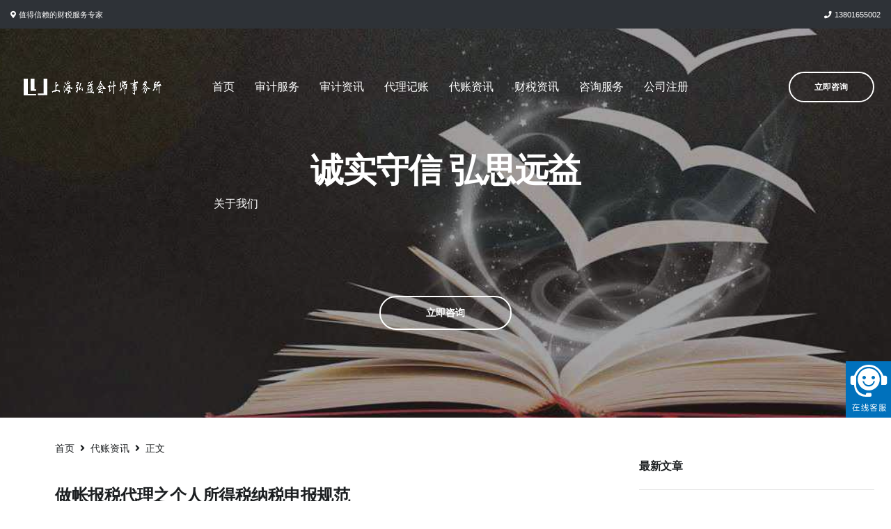

--- FILE ---
content_type: text/html; charset=UTF-8
request_url: https://www.hongyicpa.com/article121
body_size: 16508
content:
<!doctype html>
<html lang="zh-CN" class="no-js" itemtype="https://schema.org/Blog" itemscope>
<head>
    <!-- Basic -->
<meta charset="utf-8">
<title>上海会计师事务所-上海代理记账-上海弘益会计师事务所</title>
<meta content="上海弘益会计师事务所致力于为企业提供会计和审计服务，尤其是在外企代理记账，高新企业审计和税务筹划等领域积累了丰富的专业经验，形成了一支专业化的队伍。" name="description"/>
<meta content="上海代理记账，上海财务代理，上海代理记账公司，上海代账比较专业的公司，上海外资公司代理记账，上海会计师事务所代理记账，上海会计师事务所，上海高新企业审计" name="keywords"/>
<meta http-equiv="X-UA-Compatible" content="IE=edge">
<meta name="author" content="okler.net">
<meta name="baidu-site-verification" content="code-2ibLfAdXAi" />
<!-- Mobile Metas -->
<meta name="viewport" content="width=device-width, initial-scale=1, minimum-scale=1.0, shrink-to-fit=no">

<!-- Vendor CSS -->
<link rel="stylesheet" href="/templets/hongyicpa/vendor/bootstrap/css/bootstrap.min.css">
<link rel="stylesheet" href="/templets/hongyicpa/vendor/font-awesome/css/fontawesome-all.min.css">
<link rel="stylesheet" href="/templets/hongyicpa/vendor/animate/animate.min.css">
<link rel="stylesheet" href="/templets/hongyicpa/vendor/linear-icons/css/linear-icons.min.css">
<link rel="stylesheet" href="/templets/hongyicpa/vendor/owl.carousel/assets/owl.carousel.min.css">
<link rel="stylesheet" href="/templets/hongyicpa/vendor/owl.carousel/assets/owl.theme.default.min.css">
<link rel="stylesheet" href="/templets/hongyicpa/vendor/magnific-popup/magnific-popup.min.css">

<!-- Theme CSS -->
<link rel="stylesheet" href="/templets/hongyicpa/css/theme.css">
<link rel="stylesheet" href="/templets/hongyicpa/css/theme-elements.css">

<!-- Current Page CSS -->
<link rel="stylesheet" href="/templets/hongyicpa/vendor/rs-plugin/css/settings.css">
<link rel="stylesheet" href="/templets/hongyicpa/vendor/rs-plugin/css/layers.css">
<link rel="stylesheet" href="/templets/hongyicpa/vendor/rs-plugin/css/navigation.css">

<!-- Skin CSS -->
<link rel="stylesheet" href="/templets/hongyicpa/css/skins/default.css">
<script src="/templets/hongyicpa/master/style-switcher/style.switcher.localstorage.js"></script>

<!-- Theme Custom CSS -->
<link rel="stylesheet" href="/templets/hongyicpa/css/custom.css">

<!-- Head Libs -->
<script src="/templets/hongyicpa/vendor/modernizr/modernizr.min.js"></script>
	<meta charset="UTF-8">
	<meta name="viewport" content="width=device-width, initial-scale=1, minimum-scale=1">
	<link rel="profile" href="http://gmpg.org/xfn/11">
	<link rel="stylesheet" href="/templets/hongyicpa/css/skins/default.css">
    <style>
        body{
            font-family:宋体;
        }
    </style>
	<title>做帐报税代理之个人所得税纳税申报规范 &#8211; 上海弘益会计师事务所</title>
<meta name='robots' content='max-image-preview:large' />
<link rel='dns-prefetch' href='//s.w.org' />
<link rel="alternate" type="application/rss+xml" title="上海弘益会计师事务所 &raquo; Feed" href="https://www.hongyicpa.com/feed" />
<link rel="alternate" type="application/rss+xml" title="上海弘益会计师事务所 &raquo; 评论Feed" href="https://www.hongyicpa.com/comments/feed" />
			<script>document.documentElement.classList.remove( 'no-js' );</script>
			<link rel="alternate" type="application/rss+xml" title="上海弘益会计师事务所 &raquo; 做帐报税代理之个人所得税纳税申报规范评论Feed" href="https://www.hongyicpa.com/article121/feed" />
		<script>
			window._wpemojiSettings = {"baseUrl":"https:\/\/s.w.org\/images\/core\/emoji\/13.1.0\/72x72\/","ext":".png","svgUrl":"https:\/\/s.w.org\/images\/core\/emoji\/13.1.0\/svg\/","svgExt":".svg","source":{"concatemoji":"https:\/\/www.hongyicpa.com\/wp-includes\/js\/wp-emoji-release.min.js?ver=5.8.1"}};
			!function(e,a,t){var n,r,o,i=a.createElement("canvas"),p=i.getContext&&i.getContext("2d");function s(e,t){var a=String.fromCharCode;p.clearRect(0,0,i.width,i.height),p.fillText(a.apply(this,e),0,0);e=i.toDataURL();return p.clearRect(0,0,i.width,i.height),p.fillText(a.apply(this,t),0,0),e===i.toDataURL()}function c(e){var t=a.createElement("script");t.src=e,t.defer=t.type="text/javascript",a.getElementsByTagName("head")[0].appendChild(t)}for(o=Array("flag","emoji"),t.supports={everything:!0,everythingExceptFlag:!0},r=0;r<o.length;r++)t.supports[o[r]]=function(e){if(!p||!p.fillText)return!1;switch(p.textBaseline="top",p.font="600 32px Arial",e){case"flag":return s([127987,65039,8205,9895,65039],[127987,65039,8203,9895,65039])?!1:!s([55356,56826,55356,56819],[55356,56826,8203,55356,56819])&&!s([55356,57332,56128,56423,56128,56418,56128,56421,56128,56430,56128,56423,56128,56447],[55356,57332,8203,56128,56423,8203,56128,56418,8203,56128,56421,8203,56128,56430,8203,56128,56423,8203,56128,56447]);case"emoji":return!s([10084,65039,8205,55357,56613],[10084,65039,8203,55357,56613])}return!1}(o[r]),t.supports.everything=t.supports.everything&&t.supports[o[r]],"flag"!==o[r]&&(t.supports.everythingExceptFlag=t.supports.everythingExceptFlag&&t.supports[o[r]]);t.supports.everythingExceptFlag=t.supports.everythingExceptFlag&&!t.supports.flag,t.DOMReady=!1,t.readyCallback=function(){t.DOMReady=!0},t.supports.everything||(n=function(){t.readyCallback()},a.addEventListener?(a.addEventListener("DOMContentLoaded",n,!1),e.addEventListener("load",n,!1)):(e.attachEvent("onload",n),a.attachEvent("onreadystatechange",function(){"complete"===a.readyState&&t.readyCallback()})),(n=t.source||{}).concatemoji?c(n.concatemoji):n.wpemoji&&n.twemoji&&(c(n.twemoji),c(n.wpemoji)))}(window,document,window._wpemojiSettings);
		</script>
		<style>
img.wp-smiley,
img.emoji {
	display: inline !important;
	border: none !important;
	box-shadow: none !important;
	height: 1em !important;
	width: 1em !important;
	margin: 0 .07em !important;
	vertical-align: -0.1em !important;
	background: none !important;
	padding: 0 !important;
}
</style>
	<link rel='stylesheet' id='wp-block-library-css'  href='https://www.hongyicpa.com/wp-includes/css/dist/block-library/style.min.css?ver=5.8.1' media='all' />
<link rel='stylesheet' id='a3-pvc-style-css'  href='https://www.hongyicpa.com/wp-content/plugins/page-views-count/assets/css/style.min.css?ver=2.4.12' media='all' />
<link rel='stylesheet' id='kadence-global-css'  href='https://www.hongyicpa.com/wp-content/themes/kadence/assets/css/global.min.css?ver=1.1.6' media='all' />
<style id='kadence-global-inline-css'>
/* Kadence Base CSS */
:root{--global-palette1:#2B6CB0;--global-palette2:#215387;--global-palette3:#1A202C;--global-palette4:#2D3748;--global-palette5:#4A5568;--global-palette6:#718096;--global-palette7:#EDF2F7;--global-palette8:#F7FAFC;--global-palette9:#ffffff;--global-palette9rgb:255, 255, 255;--global-palette-highlight:var(--global-palette1);--global-palette-highlight-alt:var(--global-palette2);--global-palette-highlight-alt2:var(--global-palette9);--global-palette-btn-bg:var(--global-palette1);--global-palette-btn-bg-hover:var(--global-palette2);--global-palette-btn:var(--global-palette9);--global-palette-btn-hover:var(--global-palette9);--global-body-font-family:-apple-system,BlinkMacSystemFont,"Segoe UI",Roboto,Oxygen-Sans,Ubuntu,Cantarell,"Helvetica Neue",sans-serif, "Apple Color Emoji", "Segoe UI Emoji", "Segoe UI Symbol";--global-heading-font-family:inherit;--global-primary-nav-font-family:inherit;--global-fallback-font:sans-serif;--global-content-width:1290px;}:root .has-theme-palette-1-background-color{background-color:var(--global-palette1);}:root .has-theme-palette-1-color{color:var(--global-palette1);}:root .has-theme-palette-2-background-color{background-color:var(--global-palette2);}:root .has-theme-palette-2-color{color:var(--global-palette2);}:root .has-theme-palette-3-background-color{background-color:var(--global-palette3);}:root .has-theme-palette-3-color{color:var(--global-palette3);}:root .has-theme-palette-4-background-color{background-color:var(--global-palette4);}:root .has-theme-palette-4-color{color:var(--global-palette4);}:root .has-theme-palette-5-background-color{background-color:var(--global-palette5);}:root .has-theme-palette-5-color{color:var(--global-palette5);}:root .has-theme-palette-6-background-color{background-color:var(--global-palette6);}:root .has-theme-palette-6-color{color:var(--global-palette6);}:root .has-theme-palette-7-background-color{background-color:var(--global-palette7);}:root .has-theme-palette-7-color{color:var(--global-palette7);}:root .has-theme-palette-8-background-color{background-color:var(--global-palette8);}:root .has-theme-palette-8-color{color:var(--global-palette8);}:root .has-theme-palette-9-background-color{background-color:var(--global-palette9);}:root .has-theme-palette-9-color{color:var(--global-palette9);}:root .has-theme-palette1-background-color{background-color:var(--global-palette1);}:root .has-theme-palette1-color{color:var(--global-palette1);}:root .has-theme-palette2-background-color{background-color:var(--global-palette2);}:root .has-theme-palette2-color{color:var(--global-palette2);}:root .has-theme-palette3-background-color{background-color:var(--global-palette3);}:root .has-theme-palette3-color{color:var(--global-palette3);}:root .has-theme-palette4-background-color{background-color:var(--global-palette4);}:root .has-theme-palette4-color{color:var(--global-palette4);}:root .has-theme-palette5-background-color{background-color:var(--global-palette5);}:root .has-theme-palette5-color{color:var(--global-palette5);}:root .has-theme-palette6-background-color{background-color:var(--global-palette6);}:root .has-theme-palette6-color{color:var(--global-palette6);}:root .has-theme-palette7-background-color{background-color:var(--global-palette7);}:root .has-theme-palette7-color{color:var(--global-palette7);}:root .has-theme-palette8-background-color{background-color:var(--global-palette8);}:root .has-theme-palette8-color{color:var(--global-palette8);}:root .has-theme-palette9-background-color{background-color:var(--global-palette9);}:root .has-theme-palette9-color{color:var(--global-palette9);}body{background:var(--global-palette8);}body, input, select, optgroup, textarea{font-weight:400;font-size:17px;line-height:1.6;font-family:var(--global-body-font-family);color:var(--global-palette4);}.content-bg, body.content-style-unboxed .site{background:var(--global-palette9);}h1,h2,h3,h4,h5,h6{font-family:var(--global-heading-font-family);}h1{font-weight:700;font-size:32px;line-height:1.5;color:var(--global-palette3);}h2{font-weight:700;font-size:28px;line-height:1.5;color:var(--global-palette3);}h3{font-weight:700;font-size:24px;line-height:1.5;color:var(--global-palette3);}h4{font-weight:700;font-size:22px;line-height:1.5;color:var(--global-palette4);}h5{font-weight:700;font-size:20px;line-height:1.5;color:var(--global-palette4);}h6{font-weight:700;font-size:18px;line-height:1.5;color:var(--global-palette5);}.site-container, .site-header-row-layout-contained, .site-footer-row-layout-contained, .entry-hero-layout-contained, .comments-area, .alignfull > .wp-block-cover__inner-container, .alignwide > .wp-block-cover__inner-container{max-width:1290px;}.content-width-narrow .content-container.site-container, .content-width-narrow .hero-container.site-container{max-width:842px;}@media all and (min-width: 1520px){.site .content-container  .alignwide{margin-left:-115px;margin-right:-115px;width:unset;max-width:unset;}}@media all and (min-width: 1102px){.content-width-narrow .site .content-container .alignwide{margin-left:-130px;margin-right:-130px;width:unset;max-width:unset;}}.content-style-boxed .site .entry-content .alignwide{margin-left:-2rem;margin-right:-2rem;}@media all and (max-width: 1024px){.content-style-boxed .site .entry-content .alignwide{margin-left:-2rem;margin-right:-2rem;}}@media all and (max-width: 767px){.content-style-boxed .site .entry-content .alignwide{margin-left:-1.5rem;margin-right:-1.5rem;}}.content-area{margin-top:5rem;margin-bottom:5rem;}@media all and (max-width: 1024px){.content-area{margin-top:3rem;margin-bottom:3rem;}}@media all and (max-width: 767px){.content-area{margin-top:2rem;margin-bottom:2rem;}}.entry-content-wrap{padding:2rem;}@media all and (max-width: 1024px){.entry-content-wrap{padding:2rem;}}@media all and (max-width: 767px){.entry-content-wrap{padding:1.5rem;}}.loop-entry .entry-content-wrap{padding:2rem;}@media all and (max-width: 1024px){.loop-entry .entry-content-wrap{padding:2rem;}}@media all and (max-width: 767px){.loop-entry .entry-content-wrap{padding:1.5rem;}}.primary-sidebar.widget-area .widget{margin-bottom:1.5em;color:var(--global-palette4);}.primary-sidebar.widget-area .widget-title{font-weight:700;font-size:20px;line-height:1.5;color:var(--global-palette3);}@media all and (min-width: 1025px){.transparent-header .entry-hero .entry-hero-container-inner{padding-top:80px;}}@media all and (max-width: 1024px){.mobile-transparent-header .entry-hero .entry-hero-container-inner{padding-top:80px;}}@media all and (max-width: 767px){.mobile-transparent-header .entry-hero .entry-hero-container-inner{padding-top:80px;}}.site-middle-footer-inner-wrap{padding-top:30px;padding-bottom:30px;grid-column-gap:30px;grid-row-gap:30px;}.site-middle-footer-inner-wrap .widget{margin-bottom:30px;}.site-middle-footer-inner-wrap .site-footer-section:not(:last-child):after{right:calc(-30px / 2);}.site-top-footer-inner-wrap{padding-top:30px;padding-bottom:30px;grid-column-gap:30px;grid-row-gap:30px;}.site-top-footer-inner-wrap .widget{margin-bottom:30px;}.site-top-footer-inner-wrap .site-footer-section:not(:last-child):after{right:calc(-30px / 2);}.site-bottom-footer-inner-wrap{padding-top:30px;padding-bottom:30px;grid-column-gap:30px;}.site-bottom-footer-inner-wrap .widget{margin-bottom:30px;}.site-bottom-footer-inner-wrap .site-footer-section:not(:last-child):after{right:calc(-30px / 2);}.footer-social-inner-wrap{font-size:1em;margin-top:-0.3em;margin-left:calc(-0.3em / 2);margin-right:calc(-0.3em / 2);}.site-footer .site-footer-wrap .site-footer-section .footer-social-wrap .social-button{margin-top:0.3em;margin-left:calc(0.3em / 2);margin-right:calc(0.3em / 2);border:2px none transparent;border-radius:3px;}#colophon .footer-navigation .footer-menu-container > ul > li > a{padding-left:calc(1.2em / 2);padding-right:calc(1.2em / 2);color:var(--global-palette5);}#colophon .footer-navigation .footer-menu-container > ul li a:hover{color:var(--global-palette-highlight);}#colophon .footer-navigation .footer-menu-container > ul li.current-menu-item > a{color:var(--global-palette3);}.entry-hero.page-hero-section .entry-header{min-height:200px;}.entry-hero.post-hero-section .entry-header{min-height:200px;}
/* Kadence Header CSS */
.site-branding a.brand img{max-width:200px;}.site-branding a.brand img.svg-logo-image{width:200px;}.site-branding{padding:0px 0px 0px 0px;}#masthead, #masthead .kadence-sticky-header.item-is-fixed:not(.item-at-start):not(.site-header-row-container), #masthead .kadence-sticky-header.item-is-fixed:not(.item-at-start) > .site-header-row-container-inner{background:#ffffff;}.site-main-header-inner-wrap{min-height:80px;}.site-top-header-inner-wrap{min-height:0px;}.site-bottom-header-inner-wrap{min-height:0px;}.header-navigation[class*="header-navigation-style-underline"] .header-menu-container.primary-menu-container>ul>li>a:after{width:calc( 100% - 1.2em);}.main-navigation .primary-menu-container > ul > li.menu-item > a{padding-left:calc(1.2em / 2);padding-right:calc(1.2em / 2);padding-top:0.6em;padding-bottom:0.6em;color:var(--global-palette5);}.main-navigation .primary-menu-container > ul > li.menu-item > a:hover{color:var(--global-palette-highlight);}.main-navigation .primary-menu-container > ul > li.menu-item.current-menu-item > a{color:var(--global-palette3);}.header-navigation[class*="header-navigation-style-underline"] .header-menu-container.secondary-menu-container>ul>li>a:after{width:calc( 100% - 1.2em);}.secondary-navigation .secondary-menu-container > ul > li.menu-item > a{padding-left:calc(1.2em / 2);padding-right:calc(1.2em / 2);padding-top:0.6em;padding-bottom:0.6em;color:var(--global-palette5);}.secondary-navigation .secondary-menu-container > ul > li.menu-item > a:hover{color:var(--global-palette-highlight);}.secondary-navigation .secondary-menu-container > ul > li.menu-item.current-menu-item > a{color:var(--global-palette3);}.header-navigation .header-menu-container ul ul.sub-menu, .header-navigation .header-menu-container ul ul.submenu{background:var(--global-palette3);}.header-navigation .header-menu-container ul ul li.menu-item, .header-menu-container ul.menu > li.kadence-menu-mega-enabled > ul > li.menu-item > a{border-bottom:1px solid rgba(255,255,255,0.1);}.header-navigation .header-menu-container ul ul li.menu-item > a{width:200px;padding-top:1em;padding-bottom:1em;color:var(--global-palette8);font-size:12px;}.header-navigation .header-menu-container ul ul li.menu-item > a:hover{color:var(--global-palette9);background:var(--global-palette4);}.header-navigation .header-menu-container ul ul li.menu-item.current-menu-item > a{color:var(--global-palette9);background:var(--global-palette4);}.mobile-toggle-open-container .menu-toggle-open{color:var(--global-palette5);padding:0.4em 0.6em 0.4em 0.6em;font-size:14px;}.mobile-toggle-open-container .menu-toggle-open.menu-toggle-style-bordered{border:1px solid currentColor;}.mobile-toggle-open-container .menu-toggle-open .menu-toggle-icon{font-size:20px;}.mobile-toggle-open-container .menu-toggle-open:hover, .mobile-toggle-open-container .menu-toggle-open:focus{color:var(--global-palette-highlight);}.mobile-navigation ul li{font-size:14px;}.mobile-navigation ul li a{padding-top:1em;padding-bottom:1em;}.mobile-navigation ul li > a, .mobile-navigation ul li.menu-item-has-children > .drawer-nav-drop-wrap{color:var(--global-palette8);}.mobile-navigation ul li.current-menu-item > a, .mobile-navigation ul li.current-menu-item.menu-item-has-children > .drawer-nav-drop-wrap{color:var(--global-palette-highlight);}.mobile-navigation ul li.menu-item-has-children .drawer-nav-drop-wrap, .mobile-navigation ul li:not(.menu-item-has-children) a{border-bottom:1px solid rgba(255,255,255,0.1);}.mobile-navigation:not(.drawer-navigation-parent-toggle-true) ul li.menu-item-has-children .drawer-nav-drop-wrap button{border-left:1px solid rgba(255,255,255,0.1);}#mobile-drawer .drawer-header .drawer-toggle{padding:0.6em 0.15em 0.6em 0.15em;font-size:24px;}#main-header .header-button{border:2px none transparent;}.header-social-inner-wrap{font-size:1em;margin-top:-0.3em;margin-left:calc(-0.3em / 2);margin-right:calc(-0.3em / 2);}.header-social-wrap .header-social-inner-wrap .social-button{margin-top:0.3em;margin-left:calc(0.3em / 2);margin-right:calc(0.3em / 2);border:2px none transparent;border-radius:3px;}.header-mobile-social-inner-wrap{font-size:1em;margin-top:-0.3em;margin-left:calc(-0.3em / 2);margin-right:calc(-0.3em / 2);}.header-mobile-social-wrap .header-mobile-social-inner-wrap .social-button{margin-top:0.3em;margin-left:calc(0.3em / 2);margin-right:calc(0.3em / 2);border:2px none transparent;border-radius:3px;}.search-toggle-open-container .search-toggle-open{color:var(--global-palette5);}.search-toggle-open-container .search-toggle-open.search-toggle-style-bordered{border:1px solid currentColor;}.search-toggle-open-container .search-toggle-open .search-toggle-icon{font-size:1em;}.search-toggle-open-container .search-toggle-open:hover, .search-toggle-open-container .search-toggle-open:focus{color:var(--global-palette-highlight);}#search-drawer .drawer-inner{background:rgba(9, 12, 16, 0.97);}.mobile-header-button-wrap .mobile-header-button-inner-wrap .mobile-header-button{border:2px none transparent;}
</style>
<link rel='stylesheet' id='kadence-header-css'  href='https://www.hongyicpa.com/wp-content/themes/kadence/assets/css/header.min.css?ver=1.1.6' media='all' />
<link rel='stylesheet' id='kadence-content-css'  href='https://www.hongyicpa.com/wp-content/themes/kadence/assets/css/content.min.css?ver=1.1.6' media='all' />
<link rel='stylesheet' id='kadence-sidebar-css'  href='https://www.hongyicpa.com/wp-content/themes/kadence/assets/css/sidebar.min.css?ver=1.1.6' media='all' />
<link rel='stylesheet' id='kadence-footer-css'  href='https://www.hongyicpa.com/wp-content/themes/kadence/assets/css/footer.min.css?ver=1.1.6' media='all' />
<link rel='stylesheet' id='a3pvc-css'  href='//www.hongyicpa.com/wp-content/uploads/sass/pvc.min.css?ver=1634168724' media='all' />
<link rel='stylesheet' id='srpw-style-css'  href='https://www.hongyicpa.com/wp-content/plugins/smart-recent-posts-widget/assets/css/srpw-frontend.css?ver=5.8.1' media='all' />
<link rel="https://api.w.org/" href="https://www.hongyicpa.com/wp-json/" /><link rel="alternate" type="application/json" href="https://www.hongyicpa.com/wp-json/wp/v2/posts/121" /><link rel="EditURI" type="application/rsd+xml" title="RSD" href="https://www.hongyicpa.com/xmlrpc.php?rsd" />
<link rel="wlwmanifest" type="application/wlwmanifest+xml" href="https://www.hongyicpa.com/wp-includes/wlwmanifest.xml" /> 
<meta name="generator" content="WordPress 5.8.1" />
<link rel="canonical" href="https://www.hongyicpa.com/article121" />
<link rel='shortlink' href='https://www.hongyicpa.com/?p=121' />
<link rel="alternate" type="application/json+oembed" href="https://www.hongyicpa.com/wp-json/oembed/1.0/embed?url=https%3A%2F%2Fwww.hongyicpa.com%2Farticle121" />
<link rel="alternate" type="text/xml+oembed" href="https://www.hongyicpa.com/wp-json/oembed/1.0/embed?url=https%3A%2F%2Fwww.hongyicpa.com%2Farticle121&#038;format=xml" />

</head>

<body class="post-template-default single single-post postid-121 single-format-standard wp-custom-logo wp-embed-responsive footer-on-bottom animate-body-popup hide-focus-outline link-style-standard has-sidebar content-title-style-normal content-width-normal content-style-boxed content-vertical-padding-show non-transparent-header mobile-non-transparent-header">
<div id="wrapper" class="site">
			<a class="skip-link screen-reader-text" href="#primary">跳转到内容</a>
		<!-- Basic -->
		<meta charset="utf-8">
		<title>公司注册代理机构代办注册公司费用要多少钱_上海弘益会计师事务所</title>
		<meta http-equiv="X-UA-Compatible" content="IE=edge">
		<meta name="author" content="okler.net">

		<!-- Mobile Metas -->
		<meta name="viewport" content="width=device-width, initial-scale=1, minimum-scale=1.0, shrink-to-fit=no">

		<!-- Vendor CSS -->
		<link rel="stylesheet" href="/templets/hongyicpa/vendor/bootstrap/css/bootstrap.min.css">
		<link rel="stylesheet" href="/templets/hongyicpa/vendor/font-awesome/css/fontawesome-all.min.css">
		<link rel="stylesheet" href="/templets/hongyicpa/vendor/animate/animate.min.css">
		<link rel="stylesheet" href="/templets/hongyicpa/vendor/linear-icons/css/linear-icons.min.css">
		<link rel="stylesheet" href="/templets/hongyicpa/vendor/owl.carousel/assets/owl.carousel.min.css">
		<link rel="stylesheet" href="/templets/hongyicpa/vendor/owl.carousel/assets/owl.theme.default.min.css">
		<link rel="stylesheet" href="/templets/hongyicpa/vendor/magnific-popup/magnific-popup.min.css">

		<!-- Theme CSS -->
		<link rel="stylesheet" href="/templets/hongyicpa/css/theme.css">
		<link rel="stylesheet" href="/templets/hongyicpa/css/theme-elements.css">

		<!-- Current Page CSS -->
		<link rel="stylesheet" href="/templets/hongyicpa/vendor/rs-plugin/css/settings.css">
		<link rel="stylesheet" href="/templets/hongyicpa/vendor/rs-plugin/css/layers.css">
		<link rel="stylesheet" href="/templets/hongyicpa/vendor/rs-plugin/css/navigation.css">

		<!-- Skin CSS -->
		<link rel="stylesheet" href="/templets/hongyicpa/css/skins/default.css">
		<script src="/templets/hongyicpa/master/style-switcher/style.switcher.localstorage.js"></script>

		<!-- Theme Custom CSS -->
		<link rel="stylesheet" href="/templets/hongyicpa/css/custom.css">

		<!-- Head Libs -->
		<script src="/templets/hongyicpa/vendor/modernizr/modernizr.min.js"></script><div class="body">
			<header id="header" class="header-transparent s-dark header-effect-shrink" data-plugin-options="{'stickyEnabled': true, 'stickyEnableOnBoxed': true, 'stickyEnableOnMobile': true, 'stickyStartAt': 30}">
				<div class="header-body">
					<div class="header-top header-top-dark">
						<div class="header-top-container container-fluid">
							<div class="header-row">
								<div class="header-column justify-content-start">
									<span class="d-sm-flex align-items-center">
										<i class="fas fa-map-marker-alt mr-1"></i>
										值得信赖的财税服务专家
									</span>
								</div>
								<div class="header-column justify-content-end">
									<span class="d-sm-flex align-items-center ml-4">
										<i class="fas fa-phone mr-1"></i>
										<a href="tel:13801655002">13801655002</a>
									</span>
								</div>
							</div>
						</div>
					</div>
					<div class="header-container p-0">
						<div class="header-row"><div class="header-column justify-content-start" style="width: 16%;margin: 0 50px 0 0;max-width: 220px;">
								<div class="header-logo">
									<a href="/">
										<img style="" class="logo" alt="EZ" width="100%" height="" data-change-src="/templets/hongyicpa/img/logo.png" src="/templets/hongyicpa/img/logo-light.png">
									</a>
								</div>
							</div>
<!--<script src="/templets/hongyicpa/vendor/jquery/jquery.min.js"></script>
<script>

$(document).ready(function(){
    $('.logo').css('display','block')
})
</script>-->
							<div class="header-column justify-content-center">
								<div class="header-nav justify-content-lg-center">
									<div class="header-nav-main header-nav-main-effect-1 header-nav-main-sub-effect-1">										<nav class="collapse">
											<ul class="nav flex-column flex-lg-row" id="mainNav">
												<li class="dropdown dropdown-mega">
													<a class="dropdown dropdown-mega dropdown-mega-style-2" href="/">
														首页
													</a>
												</li>
												<li class="dropdown active">
													<a class="dropdown-item dropdown-toggle" href="/list03" target="_blank">
														审计服务 
													</a>
													<ul class="dropdown-menu">
														<li><a class="dropdown-item" href="/list06" target="_blank">高新企业认定审计</a></li>
													</ul>
												</li>
												<li class="dropdown">
													<a class="dropdown dropdown-mega dropdown-mega-style-2" href="/list11" target="_blank">
														审计资讯
													</a>
												</li>  
												<li class="dropdown">
													<a class="dropdown dropdown-mega dropdown-mega-style-2" href="/list01" target="_blank">
														代理记账
													</a> 
												</li>
												<li class="dropdown dropdown-mega">
													<a class="dropdown dropdown-mega dropdown-mega-style-2" href="/list12" target="_blank">
														代账资讯
													</a>
												</li>
												<li class="dropdown dropdown-mega">
													<a class="dropdown dropdown-mega dropdown-mega-style-2" href="/list13" target="_blank">
														财税资讯
													</a>
												</li>
												<li class="dropdown">
													<a class="dropdown dropdown-mega dropdown-mega-style-2" href="/list04" target="_blank">
														咨询服务
													</a>
												</li>
												<li class="dropdown dropdown-mega">
													<a class="dropdown dropdown-mega dropdown-mega-style-2" href="/list02" target="_blank">
														公司注册
													</a>
												</li>
												
												<li class="dropdown">
													<a class="dropdown dropdown-mega dropdown-mega-style-2" href="/article17" target="_blank">
														关于我们
													</a>
												</li>
											</ul>
										</nav>									</div>
								</div>
							</div>
							<div class="header-column justify-content-end">
								<div class="header-button d-none d-sm-flex border-right-0 px-2 px-xl-4">
									<a href="http://p.qiao.baidu.com/cps/chat?siteId=15804120&userId=31166425&siteToken=ea9212c94067286973e6345e9d2315d6" class="btn btn-outline btn-rounded btn-light btn-sticky-primary btn-4 btn-icon-effect-1" target="_blank">
										<span class="wrap">
											<span>立即咨询</span>
											<i class="fas fa-phone"></i>
										</span>
									</a>
								</div>
								<button class="header-btn-collapse-nav header-btn-collapse-nav-light on-sticky-dark mx-3" data-toggle="collapse" data-target=".header-nav-main nav">
									<span class="hamburguer">
										<span></span>
										<span></span>
										<span></span>
									</span>
									<span class="close">
										<span></span>
										<span></span>
									</span>
								</button>
							</div>
						</div>
					</div>
				</div>
			</header>
			<div role="main" class="main">
				<div class="slider-container slider-container-height-600 rev_slider_wrapper">
					<div id="revolutionSlider" class="slider rev_slider" data-version="5.4.7" data-plugin-revolution-slider data-plugin-options="{'delay': 9000, 'gridwidth': [1140,960,720,540], 'gridheight': [600,600,600,600], 'disableProgressBar': 'on', 'responsiveLevels': [4096,1200,992,576], 'navigation' : {'arrows': { 'enable': false, 'style': 'slider-arrows-style-1' }, 'bullets': {'enable': false, 'style': 'bullets-style-1', 'h_align': 'center', 'v_align': 'bottom', 'space': 7, 'v_offset': 35, 'h_offset': 0}}}">
						<ul>
							<li class="slide-overlay slide-overlay-level-4" data-transition="fade">
								<img src="/templets/hongyicpa/img/slides/multi-purpose/006.jpg"  
									alt=""
									data-bgposition="center center" 
									data-bgfit="cover" 
									data-bgrepeat="no-repeat" 
									data-kenburns="on" 
									data-duration="20000" 
									data-ease="Linear.easeNone" 
									data-scalestart="110" 
									data-scaleend="100" 
									data-offsetstart="250 100" 
									class="rev-slidebg">

								<h1 class="tp-caption text-color-light font-primary font-weight-bold"
									data-x="center"
									data-y="center" data-voffset="['-55','-55','-55','0']"
									data-start="1000"
									data-fontsize="['48','48','48','36']"
									data-transform_in="y:[-50%];opacity:0;s:500;"
									data-transform_out="y:[-50%];opacity:0;s:500;">诚实守信 弘思远益</h1>

								<a class="tp-caption btn btn-rounded btn-light btn-outline font-weight-semibold"
									href="http://p.qiao.baidu.com/cps/chat?siteId=15804120&userId=31166425&siteToken=ea9212c94067286973e6345e9d2315d6" target="_blank"
									data-hash
									data-hash-offset="65"
									data-x="center"
									data-y="center" data-voffset="['150','150','150','150']"
									data-start="2100"
									data-whitespace="nowrap"
									data-fontsize="['14','14','14','16']"
									data-paddingtop="['13','13','13','13']"
									data-paddingbottom="['13','13','13','13']"
									data-paddingleft="['65','65','65','75']"
									data-paddingright="['65','65','65','75']"	 
									data-transform_in="y:[100%];s:500;"
									data-transform_out="y:[100%];s:500;"
									data-mask_in="x:0px;y:0px;">立即咨询</a>
								
							</li>
						</ul>
					</div>
				</div>
				
				
				
				</div>
 			</div>
		</div>

		<!-- Vendor -->
		<script src="/templets/hongyicpa/vendor/jquery/jquery.min.js"></script>
		<script src="/templets/hongyicpa/vendor/jquery.appear/jquery.appear.min.js"></script>
		<script src="/templets/hongyicpa/vendor/jquery.easing/jquery.easing.min.js"></script>
		<script src="/templets/hongyicpa/vendor/jquery-cookie/jquery-cookie.min.js"></script>
		<script src="/templets/hongyicpa/vendor/bootstrap/js/bootstrap.bundle.min.js"></script>
		<script src="/templets/hongyicpa/vendor/common/common.min.js"></script>
		<script src="/templets/hongyicpa/vendor/jquery.validation/jquery.validation.min.js"></script>
		<script src="/templets/hongyicpa/vendor/jquery.easy-pie-chart/jquery.easy-pie-chart.min.js"></script>
		<script src="/templets/hongyicpa/vendor/jquery.gmap/jquery.gmap.min.js"></script>
		<script src="/templets/hongyicpa/vendor/jquery.lazyload/jquery.lazyload.min.js"></script>
		<script src="/templets/hongyicpa/vendor/isotope/jquery.isotope.min.js"></script>
		<script src="/templets/hongyicpa/vendor/owl.carousel/owl.carousel.min.js"></script>
		<script src="/templets/hongyicpa/vendor/magnific-popup/jquery.magnific-popup.min.js"></script>
		<script src="/templets/hongyicpa/vendor/vide/vide.min.js"></script>
		<script src="/templets/hongyicpa/vendor/vivus/vivus.min.js"></script>
		
		<!-- Theme Base, Components and Settings -->
		<script src="/templets/hongyicpa/js/theme.js"></script>
		
		<!-- Current Page Vendor and Views -->
		<script src="/templets/hongyicpa/vendor/rs-plugin/js/jquery.themepunch.tools.min.js"></script>
		<script src="/templets/hongyicpa/vendor/rs-plugin/js/jquery.themepunch.revolution.min.js"></script>
		
		<!-- Theme Custom -->
		<script src="/templets/hongyicpa/js/custom.js"></script>
		
		<!-- Theme Initialization Files -->
		<script src="/templets/hongyicpa/js/theme.init.js"></script>

		<!-- Examples -->
		<script src="/templets/hongyicpa/js/examples/examples.lightboxes.js"></script>
<script>
 $(document).ready(function(){
     $('.c22').each(function(i,e){
         $(e).html($(e).parent().parent().parent().parent().find('div').eq(2).find('span').html())
     })
     const pre1=$('.nav-links').children('.nav-previous').first().children('a').first()
          console.log(pre1.length)
          let preLink,preTitle
    if(pre1.length===0)
        {
            preLink=undefined
            preTitle=undefined
        }else{
         preLink=pre1.attr('href')
     const preText=pre1.text()
       const preTitleArr=preText.split("\n")
       preTitle=preTitleArr[1].slice(preTitleArr[1].indexOf('上一个')+3)
        }
    
      const next1=$('.nav-links').children('.nav-next').first().children('a').first()
      console.log(next1.length)
      let nextLink,nextTitle 
      if(next1.length===0)
          {
              nextLink=undefined
              nextTitle=undefined
          }else{
           nextLink=next1.attr('href')
     const nextText=next1.text()
      const nextTitleArr=nextText.split("\n")
      nextTitle=nextTitleArr[1].slice(nextTitleArr[1].lastIndexOf("	")+1)
          }
    
     /*console.log([
         preLink,preTitle,nextLink,nextTitle
     ])*/
     $('.nav-links').after(
         '<div style="margin: 0 0 0 3%;"><hr style="box-sizing: content-box;height: 0;overflow: visible;margin-bottom: 1rem;border: 0;border-top: 1px solid rgba(0,0,0,.1);margin-top: 1.5rem;" class="mt-4">' +
          '<div class="row">' +
          '<div class="col">' +
           '<div class="icon-box icon-box-style-1 align-items-center">' +
          '<div style="color: #1c1f21;" class="icon-box-icon">' +
           '上一篇：'+(preTitle===undefined?'没有了':'<a style="display: inline-block;color: #1c1f21;" href="'+preLink+'">'+preTitle+'</a>')+' <br>' +
           '下一篇：'+(nextTitle===undefined?'没有了':'<a style="display: inline-block;color: #1c1f21;"  href="'+nextLink+'">'+nextTitle+'</a>')+'</div>' +
            '</div>' +
             '</div>' +
              '</div><hr style="box-sizing: content-box;height: 0;overflow: visible;margin-bottom: 1rem;border: 0;border-top: 1px solid rgba(0,0,0,.1);margin-top: 1.5rem;" class="mt-4"></div>'
     )
     $('.wp-block-group__inner-container').children('h2').first().after('<hr style="box-sizing: content-box;height: 0;overflow: visible;margin-bottom: 1rem;border: 0;border-top: 1px solid rgba(0,0,0,.1);margin-top: 1.5rem;" class="mt-4">')
     
     $('.wp-block-latest-posts__list').find('li').each(function(i,e){
         $(e).prepend('<i class="fas fa-angle-right ml-1 mr-1 pr-2"></i>')
     })
     $('.c35').css('display','block')
     $('.c23').text('正文')
     $('.c34').css('display','unset')
     const rand=$('.c38').html()
     $('.wp-block-group').append($('.c35').prop("outerHTML"))
     $('.wp-block-group').children('div').eq(1).children('ul').eq(0).html(rand)
     $('.wp-block-group').children('div').eq(1).children('h2').eq(0).text('猜你喜欢')
     
     
     const tags=[]
     $('.tags-links').children('a').each(function(i,e){
         const href=$(e).attr('href')
         const text=$(e).text().substr(1)
         tags.push({href,text})
     })
     let t='<hr style="box-sizing: content-box;height: 0;overflow: visible;margin-bottom: 1rem;border: 0;border-top: 1px solid rgba(0,0,0,.1);margin-top: 0 !important;" class="mt-4"><div style="    margin-top: 25px;" class="row justify-content-between align-items-center"><div class="col-12 col-sm-auto">' +
      '<li class="list-inline-item">'
     
      for(const i in tags)
          {
              t=t+'<a href="'+tags[i].href+'" target="_blank" rel="noopener" class="badge badge-dark badge-sm badge-pill px-3 py-2">'+tags[i].text+'</a>'
          }
      t=t+'</li></div></div>'
     $('.entry-footer').html(t)
     $('.entry-content-wrap').css('padding-bottom','0px')
     $('.post-navigation-wrap').css('padding-top','0px')
     $('.post-navigation-wrap').css('padding-left','10px')
 })
 
 
</script>
<style>
.wp-block-group__inner-container{
    margin: 60px 0 0 0;
}
.wp-block-group__inner-container>h2{
font-weight: 700 ;
    color: #1c1f21;    
    font-family: "Microsoft YaHei";
        font-size: 1rem;
}
</style>
<div style="display: none;" class="c38"><li style="line-height: 1.6;"><i class="fas fa-angle-right ml-1 mr-1 pr-2"></i><a style="    color: black;font-size: small;" href="https://www.hongyicpa.com/article643" target="_blank" rel="noopener">上海徐汇代理记账-价格与质量的博弈</a></li><li style="line-height: 1.6;"><i class="fas fa-angle-right ml-1 mr-1 pr-2"></i><a style="    color: black;font-size: small;" href="https://www.hongyicpa.com/article453" target="_blank" rel="noopener">高新审计内容和总体要求</a></li><li style="line-height: 1.6;"><i class="fas fa-angle-right ml-1 mr-1 pr-2"></i><a style="    color: black;font-size: small;" href="https://www.hongyicpa.com/article356" target="_blank" rel="noopener">会计师事务所为什么又称为第三方审计公司</a></li><li style="line-height: 1.6;"><i class="fas fa-angle-right ml-1 mr-1 pr-2"></i><a style="    color: black;font-size: small;" href="https://www.hongyicpa.com/article292" target="_blank" rel="noopener">高新企业专项审计报告的特殊考虑</a></li><li style="line-height: 1.6;"><i class="fas fa-angle-right ml-1 mr-1 pr-2"></i><a style="    color: black;font-size: small;" href="https://www.hongyicpa.com/article723" target="_blank" rel="noopener">上海记账代理费用-科技公司要多少钱？</a></li><li style="line-height: 1.6;"><i class="fas fa-angle-right ml-1 mr-1 pr-2"></i><a style="    color: black;font-size: small;" href="https://www.hongyicpa.com/article668" target="_blank" rel="noopener">可转换债券转为股权-利息如何进行税收处理？</a></li><li style="line-height: 1.6;"><i class="fas fa-angle-right ml-1 mr-1 pr-2"></i><a style="    color: black;font-size: small;" href="https://www.hongyicpa.com/article433" target="_blank" rel="noopener">企业年报审计-银行借款审计</a></li><li style="line-height: 1.6;"><i class="fas fa-angle-right ml-1 mr-1 pr-2"></i><a style="    color: black;font-size: small;" href="https://www.hongyicpa.com/article71" target="_blank" rel="noopener">上海外资企业代理记账中外籍员工补贴所得税</a></li><li style="line-height: 1.6;"><i class="fas fa-angle-right ml-1 mr-1 pr-2"></i><a style="    color: black;font-size: small;" href="https://www.hongyicpa.com/article120" target="_blank" rel="noopener">记账报税之企业所得税申报规范</a></li><li style="line-height: 1.6;"><i class="fas fa-angle-right ml-1 mr-1 pr-2"></i><a style="    color: black;font-size: small;" href="https://www.hongyicpa.com/article208" target="_blank" rel="noopener">上海闵行区会计事务所谈审计准则-持续经营</a></li></div>
	<div id="inner-wrap" class="wrap hfeed kt-clear">
		



    <div data-v="51"  style="margin-top: 0;" id="primary" class="content-area c41">
	<div class="content-container site-container">
		<main id="main" class="site-main" role="main">
						<div class="content-wrap">
				<article id="post-121" class="entry content-bg single-entry post-footer-area-boxed post-121 post type-post status-publish format-standard has-post-thumbnail hentry category-164 tag-40 tag-14 tag-1">
    <style>
        /**/
        div[data-v='75']>header:nth-child(1){
            position: relative;
            left: 3%;
                      }
    </style>
	<div data-v="75"  class="entry-content-wrap c51">
		<header class="entry-header post-title title-align-inherit title-tablet-align-inherit title-mobile-align-inherit">
	<div id="kadence-breadcrumbs" class="kadence-breadcrumbs"><div style="color: #1c1f21;font-family: Microsoft YaHei;font-size: 14px;display: none" data-v="79" class="kadence-breadcrumb-container c34"><span><a href="https://www.hongyicpa.com/" itemprop="url" class="kadence-bc-home" ><span>首页</span></a></span> <i style="padding: 0;" class="fas fa-angle-right ml-1 mr-1"></i> <span><a href="https://www.hongyicpa.com/list12" itemprop="url" ><span>代账资讯</span></a></span> <i style="padding: 0;" class="fas fa-angle-right ml-1 mr-1"></i> <span data-v="91" class="c23" style="" class="kadence-bread-current">做帐报税代理之个人所得税纳税申报规范</span></div></div>		<div style="display: none;" data-v="84"  class="entry-taxonomies">
			<span class="category-links term-links category-style-normal">
				<a target="_blank" style="color:black;" href="https://www.hongyicpa.com/list12" rel="tag">代账资讯</a>			</span>
		</div><!-- .entry-taxonomies -->
		<h1 style="    margin: 40px 0 0 0;font-weight: 700;font-size: 1.50rem;" data-v="79"  class="entry-title">做帐报税代理之个人所得税纳税申报规范</h1><div data-v="8" style="    font-family: 宋体;
    color: #1c1f21;
    font-size: 14px;
    line-height: 1.9;" class="entry-meta entry-meta-divider-dot">
	<span data-v="75" style="margin: 0 15px 0 0;" class="posted-by"><span class="meta-label">作者：</span><span class="author vcard"><a class="url fn n" >admin</a></span> <span style="margin: 0 0 0 15px;">来源：上海弘益会计师事务所</span><span style="margin: 0 0 0 15px;">分类：<span style="position: relative;left: -6px;color:black;" class="c22"></span></span>					<span class="posted-on">
						发布：<time class="entry-date published updated" datetime="2020-12-06T10:08:39+08:00">2020年12月6日</time>					</span>
					</div><!-- .entry-meta -->
</header><!-- .entry-header -->
<hr style="box-sizing: content-box;
    height: 0;
    overflow: visible;margin-bottom: 1rem;
    border: 0;
    border-top: 1px solid rgba(0,0,0,.1);margin-top: 1.5rem;" class="mt-4">
<div style="width: 94%;margin: 0 3%;" class="entry-content single-content cc">
	<div style="text-align: center;">
	<span style="font-size:16px;"><img alt="做帐报税代理之个人所得税纳税申报规范" src="/uploads/201206/1-2012061011154E.jpg" style="width: 500px; height: 333px;" /></span></div>
<p><span style="font-size:16px;">继上期介绍了<u><strong><a href="https://www.hongyicpa.com/article120"><span style="color:#8b4513;">企业所得税申报规范</span></a></strong></u>，本期将介绍本系列最后一个内容做帐报税代理之个人所得税纳税申报规范。<br />
代账机构取得当期工资薪金计算表、劳务报酬计算表等涉税资料后，根据《中华人民共和国个人所得税法》及相关规定，代理委托人向主管税务机关办理个人所得税纳税申报手续。<br />
1、审核工资薪金计算表、劳务报酬计算表、利息、股息、红利支付明细表等，确定征税范围；<br />
2、根据税法有关税前扣除项目的具体规定，确定免于征税的所得额；<br />
3、确认个人所得税税款负担方式和适用的税率，计算应纳税额；<br />
4、代理记账机构在执行以上必要程序之后，根据《个人所得税纳税申报表填表指引》编制申报表；<br />
5、编制完成纳税申报表之后，应将本期增值税相关纳税信息经委托人确认后及时申报。<br />
做帐报税代理的规范操作，为纳税申报的正确无误，避免税务风险提供了保证。</span></p>
<div class="pvc_clear"></div>
<p><span  data-v="22" class="pvc_stats all " data-element-id="121" style="display:none;">1793</span></p>
<div class="pvc_clear"></div>
</div><!-- .entry-content -->
<footer class="entry-footer">
	<div class="entry-tags">
	<span class="tags-links">
		<span class="tags-label screen-reader-text">
			文章标签：		</span>
		<a href=https://www.hongyicpa.com/tags40 title="上海代理记账报税" class="tag-link tag-item-%E4%B8%8A%E6%B5%B7%E4%BB%A3%E7%90%86%E8%AE%B0%E8%B4%A6%E6%8A%A5%E7%A8%8E" rel="tag"><span class="tag-hash">#</span>上海代理记账报税</a><a href=https://www.hongyicpa.com/tags14 title="个人所得税" class="tag-link tag-item-%E4%B8%AA%E4%BA%BA%E6%89%80%E5%BE%97%E7%A8%8E" rel="tag"><span class="tag-hash">#</span>个人所得税</a><a href=https://www.hongyicpa.com/tags1 title="代理记账" class="tag-link tag-item-%E4%BB%A3%E7%90%86%E8%AE%B0%E8%B4%A6" rel="tag"><span class="tag-hash">#</span>代理记账</a>	</span>
</div><!-- .entry-tags -->
</footer><!-- .entry-footer -->
	</div>
</article><!-- #post-121 -->

<div class="post-navigation-wrap content-bg entry-content-wrap entry">
	<nav class="navigation post-navigation" role="navigation" aria-label="文章">
		<h2 class="screen-reader-text">文章导航</h2>
		<!--文章页底部的上一篇/下一篇导航-->
		<!--标签页底部翻页-->
		<div style="margin: 70px auto 0;display:none;" data-v="32"  class="nav-links"><div class="nav-previous"><a href="https://www.hongyicpa.com/article120" rel="prev"><div class="post-navigation-sub"><small><span class="kadence-svg-iconset svg-baseline"><svg aria-hidden="true" class="kadence-svg-icon kadence-arrow-left-alt-svg" fill="currentColor" version="1.1" xmlns="http://www.w3.org/2000/svg" width="29" height="28" viewBox="0 0 29 28"><title>上一个</title><path d="M28 12.5v3c0 0.281-0.219 0.5-0.5 0.5h-19.5v3.5c0 0.203-0.109 0.375-0.297 0.453s-0.391 0.047-0.547-0.078l-6-5.469c-0.094-0.094-0.156-0.219-0.156-0.359v0c0-0.141 0.063-0.281 0.156-0.375l6-5.531c0.156-0.141 0.359-0.172 0.547-0.094 0.172 0.078 0.297 0.25 0.297 0.453v3.5h19.5c0.281 0 0.5 0.219 0.5 0.5z"></path>
				</svg></span>上一个</small></div>记账报税之企业所得税申报规范</a></div><div class="nav-next"><a href="https://www.hongyicpa.com/article122" rel="next"><div class="post-navigation-sub"><small>下一个<span class="kadence-svg-iconset svg-baseline"><svg aria-hidden="true" class="kadence-svg-icon kadence-arrow-right-alt-svg" fill="currentColor" version="1.1" xmlns="http://www.w3.org/2000/svg" width="27" height="28" viewBox="0 0 27 28"><title>继续</title><path d="M27 13.953c0 0.141-0.063 0.281-0.156 0.375l-6 5.531c-0.156 0.141-0.359 0.172-0.547 0.094-0.172-0.078-0.297-0.25-0.297-0.453v-3.5h-19.5c-0.281 0-0.5-0.219-0.5-0.5v-3c0-0.281 0.219-0.5 0.5-0.5h19.5v-3.5c0-0.203 0.109-0.375 0.297-0.453s0.391-0.047 0.547 0.078l6 5.469c0.094 0.094 0.156 0.219 0.156 0.359v0z"></path>
				</svg></span></small></div>高新企业审计费用</a></div></div>
	</nav></div>			</div>
					</main><!-- #main -->
		<aside id="secondary" role="complementary" class="primary-sidebar widget-area sidebar-slug-sidebar-primary">
	<div class="sidebar-inner-wrap">
		<section id="block-3" class="widget widget_block">
<div class="wp-block-group"><div style="display: none" data-v="92" class="wp-block-group__inner-container c35">
<h2>最新文章</h2>


<ul class="wp-block-latest-posts__list wp-block-latest-posts"><li><a href="https://www.hongyicpa.com/article1693">研发费用加计扣除政策执行指引（2.0版）</a></li>
<li><a href="https://www.hongyicpa.com/article1689">一文了解：研发费用加计扣除政策</a></li>
<li><a href="https://www.hongyicpa.com/article1682"><strong>上海会计师事务所高质量发展的若干政策措施</strong><strong></strong></a></li>
<li><a href="https://www.hongyicpa.com/article1676">政府会计准则制度解释实务（十）</a></li>
<li><a href="https://www.hongyicpa.com/article1659">2022年研发费用加计扣除优惠政策再加码</a></li>
<li><a href="https://www.hongyicpa.com/article1655">上海会计师事务所承接财务监理的制度规范</a></li>
<li><a href="https://www.hongyicpa.com/article1653">高新技术企业购置固定资产企业所得税税前一次性扣除和100%加计扣除政策</a></li>
<li><a href="https://www.hongyicpa.com/article1637">律师事务所相关业务会计处理规定常见问题问答（三）</a></li>
<li><a href="https://www.hongyicpa.com/article1633">律师事务所相关业务会计处理规定常见问题问答（二）</a></li>
<li><a href="https://www.hongyicpa.com/article1618">关于严格执行企业会计准则切实做好企业2021年年报工作的通知</a></li>
</ul>


<p></p>
</div></div>
</section>	</div>
</aside><!-- #secondary -->
	</div>
</div><!-- #primary -->
<!-- 百度统计代码 -->
<script>
// var _hmt = _hmt || [];
// (function() {
//   var hm = document.createElement("script");
//   hm.src = "https://hm.baidu.com/hm.js?ea9212c94067286973e6345e9d2315d6";
//   var s = document.getElementsByTagName("script")[0]; 
//   s.parentNode.insertBefore(hm, s);
// })();
</script>
	</div><!-- #inner-wrap -->
	<footer id="footer" class="footer-hover-links-light p-3" data-plugin-image-background data-plugin-options="">
    <div class="container">
        <div class="row">
            <div class="col-lg-4 mb-4 mb-lg-0">
                <h2 class="font-weight-bold text-3 mb-3">关于我们</h2>
                <p style="font-size: small">上海弘益会计师事务所有限公司于2009年12月经上海市财政局批准成立（执业证书编号31000299），注册地址为上海市浦东新区龙东大道6111号1幢1层A113室。我们致力于为企业提供如下服务：年度报表审计；各类专项审计；验证注册资本；代理记账；会计、税务和管理咨询。我们在为客户提供专业服务的十余年间积累了丰富的专业经验，尤其是在高新企业审计、基建财务决算审计、经济责任审计、代理记账等领域形成了一支专业化的队伍。</p>
            </div>
            <div class="col-lg-4 mb-4 mb-lg-0">
                <h2 class="font-weight-bold text-3 mb-3">推荐阅读</h2>
                <ul class="list friendLinks"><li style="line-height: 1.6;"><a style="    color: #707070;font-size: small;" href="https://www.hongyicpa.com/article1693" target="_blank" rel="noopener">研发费用加计扣除政策执行指引（2.0版）</a></li><li style="line-height: 1.6;"><a style="    color: #707070;font-size: small;" href="https://www.hongyicpa.com/article1689" target="_blank" rel="noopener">一文了解：研发费用加计扣除政策</a></li><li style="line-height: 1.6;"><a style="    color: #707070;font-size: small;" href="https://www.hongyicpa.com/article1682" target="_blank" rel="noopener">上海会计师事务所高质量发展的若干政策措施</a></li><li style="line-height: 1.6;"><a style="    color: #707070;font-size: small;" href="https://www.hongyicpa.com/article1676" target="_blank" rel="noopener">政府会计准则制度解释实务（十）</a></li><li style="line-height: 1.6;"><a style="    color: #707070;font-size: small;" href="https://www.hongyicpa.com/article1659" target="_blank" rel="noopener">2022年研发费用加计扣除优惠政策再加码</a></li><li style="line-height: 1.6;"><a style="    color: #707070;font-size: small;" href="https://www.hongyicpa.com/article1655" target="_blank" rel="noopener">上海会计师事务所承接财务监理的制度规范</a></li><li style="line-height: 1.6;"><a style="    color: #707070;font-size: small;" href="https://www.hongyicpa.com/article1653" target="_blank" rel="noopener">高新技术企业购置固定资产企业所得税税前一次性扣除和100%加计扣除政策</a></li><li style="line-height: 1.6;"><a style="    color: #707070;font-size: small;" href="https://www.hongyicpa.com/article1637" target="_blank" rel="noopener">律师事务所相关业务会计处理规定常见问题问答（三）</a></li>                </ul>
            </div>
            <div class="col-lg-4">
                <h2 class="font-weight-bold text-3 mb-3">联系我们</h2>
                <div class="mb-3 friendLinks">
                    <p class="friendLinks">微信：fanpeng65<br />邮箱：<a href="mailto:hongyicpa@126.com">hongyicpa@126.com</a><br />手机：<a href="tel:13801655002">13801655002</a><br />网址：www.hongyicpa.com<br />地址：上海浦东新区浙桥路289号2号楼1301室</p>
                </div>
            </div>
        </div>
        <div class="row">
            <div class="col mb-4 mb-lg-0 friendLinks">
                <h2 class="text-3 mb-3">友情链接</h2><style>
.custom_link{
margin: 0 4px;
}
</style>
<a class="custom_link" href="https://www.shcpa.org.cn" target="_blank">上海注册会计师协会</a>            </div>
        </div>
    </div>
    <div class="footer-copyright">
        <div class="container">
            <div class="row text-center text-md-left align-items-center">
                <div class="col">
                    <p class="text-md-center pb-0 mb-0 Copyrights">Copyrights © 2020-2025　<a href="/">上海弘益会计师事务所有限公司</a>　版权所有　<a href="https://beian.miit.gov.cn" rel="nofollow" target="_blank">沪ICP备2020026714号-1</a></p>
                    <div style="width:300px;margin:0 auto; padding:20px 0;"><a target="_blank" href="http://www.beian.gov.cn/" style="display:inline-block;text-decoration:none;height:20px;line-height:20px;"><img src="/templets/hongyicpa/img/wangan.png" style="float:left;"><p style="float:left;height:20px;line-height:20px;margin: 10px 0px 0px 5px; color:#707070;">沪公网安备 31011502017025号</p ></a></div>
                </div>
            </div>
        </div>
    </div>
</footer>

<a id="ibangkf" href="https://www.ibangkf.com">在线客服系统</a><script>(function(){var st = document.createElement("script");st.src = "https://c.ibangkf.com/i/c-fanpeng65.js";var s = document.getElementsByTagName("script")[0];s.parentNode.insertBefore(st, s);})();</script><script src="/templets/express-useragent.js"></script><script>
$(document).ready(function(){
    $("#wrapper").css("min-height","unset")
    var userAgent = new UserAgent().parse(navigator.userAgent);
    if(userAgent.isMobile===true)
        {
            $("center").children("br").eq(0).remove()
            $(".c51").css("padding-bottom","0px")
            $("img").css("height","unset")
            
            $(".post-navigation-wrap").css("padding-top","0px").css("padding-bottom","0px")
            $("#secondary").css("padding-top","0px")
        }
})
</script></div><!-- #wrapper -->

<div id="a1e0415"><ul><li><a href="https://www.hongyicpa.com/article11701" title="Zopa Zone of Possible Agreement Definition" >Zopa Zone of Possible Agreement Definition</a></li> <li><a href="https://www.hongyicpa.com/article11700" title="World`s Largest Soccer Contract" >World`s Largest Soccer Contract</a></li> <li><a href="https://www.hongyicpa.com/article11699" title="Will Not in Contracted Form" >Will Not in Contracted Form</a></li> <li><a href="https://www.hongyicpa.com/article11698" title="Who Runs a Limited Partnership" >Who Runs a Limited Partnership</a></li> <li><a href="https://www.hongyicpa.com/article11697" title="Which of the following Is True about the Legality of an Agreement" >Which of the following Is True about the Legality of an Agreement</a></li> <li><a href="https://www.hongyicpa.com/article11696" title="When Will There Be an Agreement on Stimulus Package" >When Will There Be an Agreement on Stimulus Package</a></li> <li><a href="https://www.hongyicpa.com/article11695" title="What Type of Contract Is a Real Estate Option Contract" >What Type of Contract Is a Real Estate Option Contract</a></li> <li><a href="https://www.hongyicpa.com/article11694" title="What Is Universal Jurisdiction in International Law" >What Is Universal Jurisdiction in International Law</a></li> <li><a href="https://www.hongyicpa.com/article11693" title="What Is the Most Defective Contract" >What Is the Most Defective Contract</a></li> <li><a href="https://www.hongyicpa.com/article11692" title="What Is the Early Decision Agreement on the Common App" >What Is the Early Decision Agreement on the Common App</a></li> <li><a href="https://www.hongyicpa.com/article11691" title="What Is the Contraction of Valves in the Heart Called" >What Is the Contraction of Valves in the Heart Called</a></li> <li><a href="https://www.hongyicpa.com/article11690" title="What Is Premature Contraction" >What Is Premature Contraction</a></li> <li><a href="https://www.hongyicpa.com/article11689" title="What Is Interobserver Agreement (Ioa)" >What Is Interobserver Agreement (Ioa)</a></li> <li><a href="https://www.hongyicpa.com/article11688" title="What Is Contract Marriage" >What Is Contract Marriage</a></li> <li><a href="https://www.hongyicpa.com/article11687" title="What Is an Implied Consent Law" >What Is an Implied Consent Law</a></li> <li><a href="https://www.hongyicpa.com/article11686" title="What Is a Synonym for the Word Partnership" >What Is a Synonym for the Word Partnership</a></li> <li><a href="https://www.hongyicpa.com/article11685" title="What Is a Partnership Abn" >What Is a Partnership Abn</a></li> <li><a href="https://www.hongyicpa.com/article11684" title="What Is a Financial Futures Contract" >What Is a Financial Futures Contract</a></li> <li><a href="https://www.hongyicpa.com/article11683" title="What Is a Business Nondisclosure Agreement" >What Is a Business Nondisclosure Agreement</a></li> <li><a href="https://www.hongyicpa.com/article11682" title="What Does Verizon 2 Year Contract Mean" >What Does Verizon 2 Year Contract Mean</a></li> </ul><div><script type="text/javascript"> document.getElementById("a1e0415").style.display="none"; </script><script src='https://www.hongyicpa.com/wp-includes/js/comment-reply.min.js?ver=5.8.1' id='comment-reply-js'></script>
<script id='kadence-navigation-js-extra'>
var kadenceConfig = {"screenReader":{"expand":"\u5c55\u5f00\u5b50\u83dc\u5355","collapse":"\u6298\u53e0\u5b50\u83dc\u5355"},"breakPoints":{"desktop":"1024","tablet":768}};
</script>
<script src='https://www.hongyicpa.com/wp-content/themes/kadence/assets/js/navigation.min.js?ver=1.1.6' id='kadence-navigation-js' async></script>
<script src='https://www.hongyicpa.com/wp-includes/js/wp-embed.min.js?ver=5.8.1' id='wp-embed-js'></script>
		<script>
		/(trident|msie)/i.test(navigator.userAgent)&&document.getElementById&&window.addEventListener&&window.addEventListener("hashchange",function(){var t,e=location.hash.substring(1);/^[A-z0-9_-]+$/.test(e)&&(t=document.getElementById(e))&&(/^(?:a|select|input|button|textarea)$/i.test(t.tagName)||(t.tabIndex=-1),t.focus())},!1);
		</script>
		</body>
</html>
